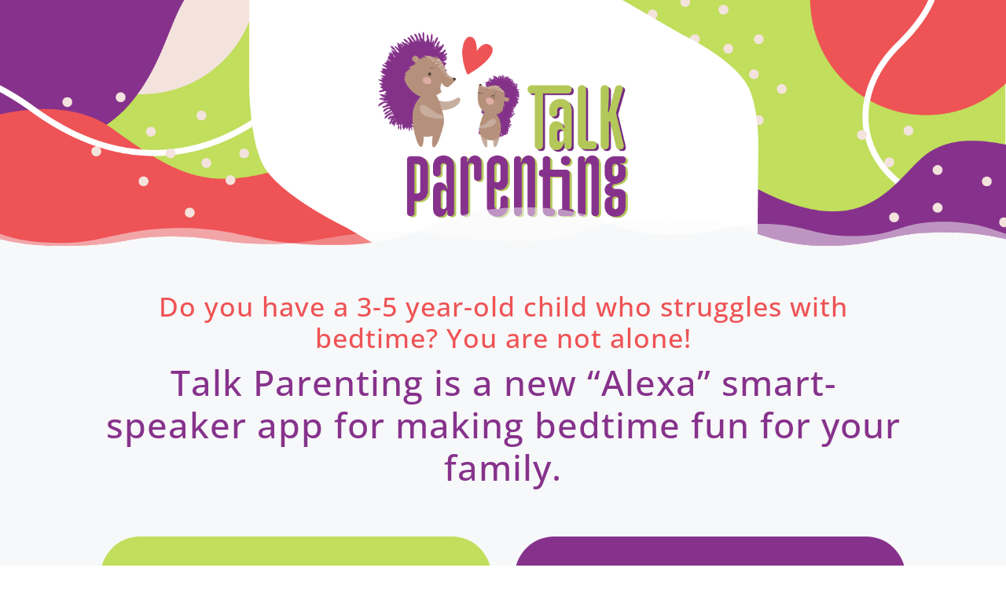

--- FILE ---
content_type: text/css
request_url: https://influentsin.com/wp-content/et-cache/2473/et-divi-dynamic-tb-5794-2473-late.css?ver=1768449714
body_size: 220
content:
@font-face{font-family:ETmodules;font-display:block;src:url(//influentsin.com/wp-content/themes/Divi/core/admin/fonts/modules/social/modules.eot);src:url(//influentsin.com/wp-content/themes/Divi/core/admin/fonts/modules/social/modules.eot?#iefix) format("embedded-opentype"),url(//influentsin.com/wp-content/themes/Divi/core/admin/fonts/modules/social/modules.woff) format("woff"),url(//influentsin.com/wp-content/themes/Divi/core/admin/fonts/modules/social/modules.ttf) format("truetype"),url(//influentsin.com/wp-content/themes/Divi/core/admin/fonts/modules/social/modules.svg#ETmodules) format("svg");font-weight:400;font-style:normal}

--- FILE ---
content_type: text/css
request_url: https://influentsin.com/wp-content/et-cache/2473/et-core-unified-2473.min.css?ver=1768449714
body_size: 243
content:
h1,h2,h3,h4,h5,h6{overflow-wrap:normal}@media only screen and (max-width:980px){.two-columns .et_pb_column{width:50%!important}}@media screen and (max-width:980px){.reverse{display:flex;flex-direction:column-reverse}}.page-id-1512 #main-header{display:none}.page-id-1512 #page-container{padding-top:0px!important}#et-boc .et-l ol li,#et-boc .et-l ul li{padding-bottom:10px}

--- FILE ---
content_type: text/css
request_url: https://influentsin.com/wp-content/et-cache/2473/et-core-unified-tb-5794-deferred-2473.min.css?ver=1768449714
body_size: 611
content:
.et_pb_section_0_tb_footer.et_pb_section{background-color:#464646!important}.et_pb_image_0_tb_footer{width:80%;text-align:left;margin-left:0}.et_pb_text_0_tb_footer.et_pb_text,.et_pb_text_1_tb_footer.et_pb_text,.et_pb_text_2_tb_footer.et_pb_text,.et_pb_text_3_tb_footer.et_pb_text,.et_pb_text_4_tb_footer.et_pb_text,.et_pb_text_5_tb_footer.et_pb_text{color:#FFFFFF!important}.et_pb_text_0_tb_footer{line-height:1.2em;font-weight:300;line-height:1.2em}.et_pb_text_1_tb_footer,.et_pb_text_3_tb_footer{line-height:1.2em;font-weight:700;letter-spacing:1px;line-height:1.2em}.et_pb_text_2_tb_footer,.et_pb_text_4_tb_footer{line-height:1.1em;font-weight:300;line-height:1.1em}.et_pb_social_media_follow .et_pb_social_media_follow_network_0_tb_footer.et_pb_social_icon .icon:before,.et_pb_social_media_follow .et_pb_social_media_follow_network_1_tb_footer.et_pb_social_icon .icon:before,.et_pb_social_media_follow .et_pb_social_media_follow_network_2_tb_footer.et_pb_social_icon .icon:before{color:#FFFFFF}.et_pb_text_5_tb_footer{font-weight:300}.et_pb_social_media_follow_network_0_tb_footer a.icon,.et_pb_social_media_follow_network_1_tb_footer a.icon,.et_pb_social_media_follow_network_2_tb_footer a.icon{background-color:rgba(255,255,255,0.4)!important}@media only screen and (max-width:980px){.et_pb_image_0_tb_footer .et_pb_image_wrap img{width:auto}}@media only screen and (max-width:767px){.et_pb_image_0_tb_footer .et_pb_image_wrap img{width:auto}}.et_pb_section_4.et_pb_section{padding-top:1vw;padding-bottom:1vw;background-color:#86328c!important}.et_pb_text_9.et_pb_text{color:#FFFFFF!important}.et_pb_text_9{line-height:1.2em;font-weight:600;line-height:1.2em}.et_pb_text_10.et_pb_text,.et_pb_text_10 h1{color:#006e94!important}.et_pb_text_10{line-height:1.3em;font-weight:600;line-height:1.3em}.et_pb_text_10 h2{font-size:32px;color:#006e94!important;text-align:center}.et_pb_text_10 h3{color:#c64533!important}.et_pb_text_10 h4{font-weight:300;color:#3C4241!important}.ba_logo_grid_child_0 .dtq-logo-grid__item,.ba_logo_grid_child_1 .dtq-logo-grid__item,.ba_logo_grid_child_2 .dtq-logo-grid__item,.ba_logo_grid_child_3 .dtq-logo-grid__item,.ba_logo_grid_child_4 .dtq-logo-grid__item,.ba_logo_grid_child_5 .dtq-logo-grid__item,.ba_logo_grid_child_6 .dtq-logo-grid__item,.ba_logo_grid_child_7 .dtq-logo-grid__item,.ba_logo_grid_child_8 .dtq-logo-grid__item{background-color:#e2e5ed!important;padding-top:50px!important;padding-right:50px!important;padding-bottom:50px!important;padding-left:50px!important}.et_pb_column_6,.et_pb_column_7{border-right-color:#3C4241}@media only screen and (max-width:980px){.et_pb_column_6,.et_pb_column_7{border-right-color:#3C4241}}@media only screen and (max-width:767px){.et_pb_column_6,.et_pb_column_7{border-right-color:#3C4241}}

--- FILE ---
content_type: text/css
request_url: https://influentsin.com/wp-content/et-cache/2473/et-divi-dynamic-tb-5794-2473-late.css
body_size: 220
content:
@font-face{font-family:ETmodules;font-display:block;src:url(//influentsin.com/wp-content/themes/Divi/core/admin/fonts/modules/social/modules.eot);src:url(//influentsin.com/wp-content/themes/Divi/core/admin/fonts/modules/social/modules.eot?#iefix) format("embedded-opentype"),url(//influentsin.com/wp-content/themes/Divi/core/admin/fonts/modules/social/modules.woff) format("woff"),url(//influentsin.com/wp-content/themes/Divi/core/admin/fonts/modules/social/modules.ttf) format("truetype"),url(//influentsin.com/wp-content/themes/Divi/core/admin/fonts/modules/social/modules.svg#ETmodules) format("svg");font-weight:400;font-style:normal}